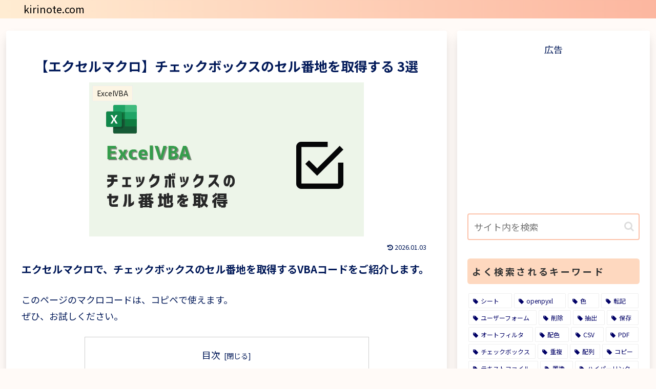

--- FILE ---
content_type: text/html; charset=utf-8
request_url: https://www.google.com/recaptcha/api2/aframe
body_size: 268
content:
<!DOCTYPE HTML><html><head><meta http-equiv="content-type" content="text/html; charset=UTF-8"></head><body><script nonce="1TKPu3m34PglQeBb5JH3ZA">/** Anti-fraud and anti-abuse applications only. See google.com/recaptcha */ try{var clients={'sodar':'https://pagead2.googlesyndication.com/pagead/sodar?'};window.addEventListener("message",function(a){try{if(a.source===window.parent){var b=JSON.parse(a.data);var c=clients[b['id']];if(c){var d=document.createElement('img');d.src=c+b['params']+'&rc='+(localStorage.getItem("rc::a")?sessionStorage.getItem("rc::b"):"");window.document.body.appendChild(d);sessionStorage.setItem("rc::e",parseInt(sessionStorage.getItem("rc::e")||0)+1);localStorage.setItem("rc::h",'1769284434834');}}}catch(b){}});window.parent.postMessage("_grecaptcha_ready", "*");}catch(b){}</script></body></html>